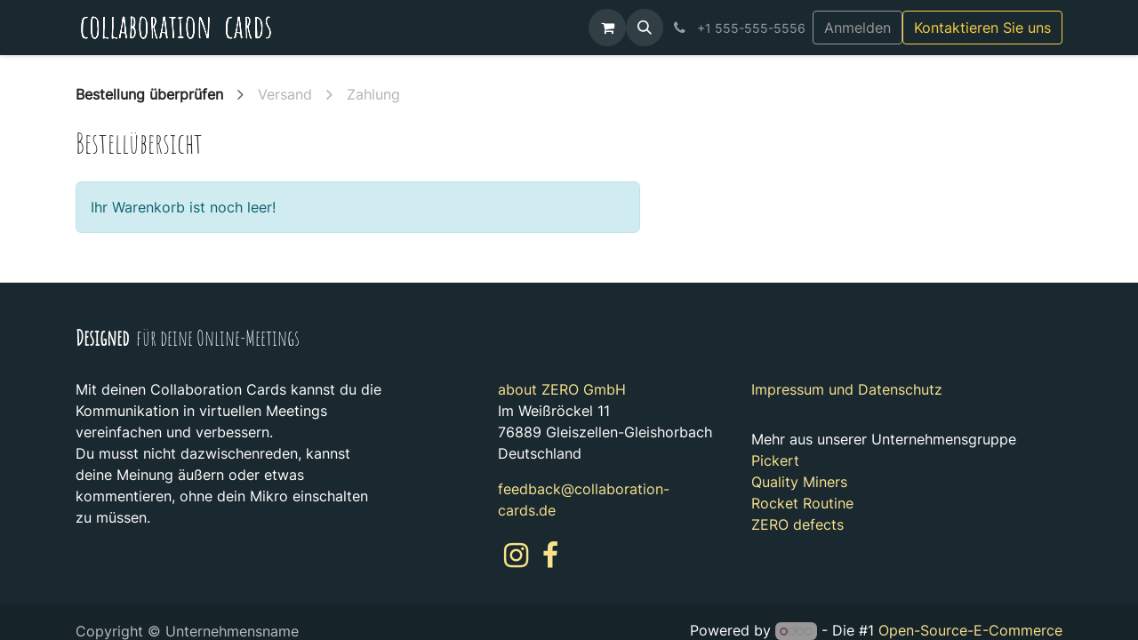

--- FILE ---
content_type: text/html; charset=utf-8
request_url: https://www.collaboration-cards.de/shop/cart
body_size: 6324
content:

        
        <!DOCTYPE html>
<html lang="de-DE" data-website-id="3" data-main-object="ir.ui.view(2903,)" data-add2cart-redirect="1">
    <head>
        <meta charset="utf-8"/>
        <meta http-equiv="X-UA-Compatible" content="IE=edge"/>
        <meta name="viewport" content="width=device-width, initial-scale=1"/>
        <meta name="generator" content="Odoo"/>
            
        <meta property="og:type" content="website"/>
        <meta property="og:title" content="Shopping Cart | Collaboration Cards"/>
        <meta property="og:site_name" content="Collaboration Cards"/>
        <meta property="og:url" content="http://www.collaboration-cards.de/shop/cart"/>
        <meta property="og:image" content="http://www.collaboration-cards.de/web/image/website/3/logo?unique=cb4f7b8"/>
            
        <meta name="twitter:card" content="summary_large_image"/>
        <meta name="twitter:title" content="Shopping Cart | Collaboration Cards"/>
        <meta name="twitter:image" content="http://www.collaboration-cards.de/web/image/website/3/logo/300x300?unique=cb4f7b8"/>
        
        <link rel="canonical" href="http://www.collaboration-cards.de/shop/cart"/>
        
        <link rel="preconnect" href="https://fonts.gstatic.com/" crossorigin=""/>
        <title>Shopping Cart | Collaboration Cards</title>
        <link type="image/x-icon" rel="shortcut icon" href="/web/image/website/3/favicon?unique=cb4f7b8"/>
        <link rel="preload" href="/web/static/src/libs/fontawesome/fonts/fontawesome-webfont.woff2?v=4.7.0" as="font" crossorigin=""/>
        <link type="text/css" rel="stylesheet" href="/web/assets/3/9b20d2f/web.assets_frontend.min.css"/>
        <script id="web.layout.odooscript" type="text/javascript">
            var odoo = {
                csrf_token: "88e8d340024b5dbefbc73e6466f5b5d7f2e221a8o1800847891",
                debug: "",
            };
        </script>
        <script type="text/javascript">
            odoo.__session_info__ = {"is_admin": false, "is_system": false, "is_public": true, "is_website_user": true, "user_id": false, "is_frontend": true, "profile_session": null, "profile_collectors": null, "profile_params": null, "show_effect": true, "currencies": {"1": {"symbol": "\u20ac", "position": "after", "digits": [69, 2]}, "2": {"symbol": "$", "position": "before", "digits": [69, 2]}}, "bundle_params": {"lang": "de_DE", "website_id": 3}, "websocket_worker_version": "17.0-3", "translationURL": "/website/translations", "cache_hashes": {"translations": "c7c1eeb87d04356515eada169585dec565bf00f1"}, "geoip_country_code": "US", "geoip_phone_code": 1, "lang_url_code": "de"};
            if (!/(^|;\s)tz=/.test(document.cookie)) {
                const userTZ = Intl.DateTimeFormat().resolvedOptions().timeZone;
                document.cookie = `tz=${userTZ}; path=/`;
            }
        </script>
        <script type="text/javascript" defer="defer" src="/web/assets/3/9797da0/web.assets_frontend_minimal.min.js" onerror="__odooAssetError=1"></script>
        <script type="text/javascript" defer="defer" data-src="/web/assets/3/908998f/web.assets_frontend_lazy.min.js" onerror="__odooAssetError=1"></script>
        
        
    </head>
    <body>



        <div id="wrapwrap" class="   ">
                <header id="top" data-anchor="true" data-name="Header" data-extra-items-toggle-aria-label="Schaltfläche für zusätzliche Elemente" class="   o_header_fixed" style=" ">
                    
    <nav data-name="Navbar" aria-label="Main" class="navbar navbar-expand-lg navbar-light o_colored_level o_cc d-none d-lg-block shadow-sm ">
        

            <div id="o_main_nav" class="o_main_nav container">
                
    <a data-name="Navbar Logo" href="/" class="navbar-brand logo me-4">
            
            <span role="img" aria-label="Logo of Collaboration Cards" title="Collaboration Cards"><img src="/web/image/website/3/logo/Collaboration%20Cards?unique=cb4f7b8" class="img img-fluid" width="95" height="40" alt="Collaboration Cards" loading="lazy"/></span>
        </a>
    
                
    <ul id="top_menu" role="menu" class="nav navbar-nav top_menu o_menu_loading me-auto nav-pills">
        

                    
    <li role="presentation" class="nav-item">
        <a role="menuitem" href="/#Image---Text" class="nav-link ">
            <span>Die Idee</span>
        </a>
    </li>
    <li role="presentation" class="nav-item">
        <a role="menuitem" href="/#Reaktionen" class="nav-link ">
            <span>Galerie</span>
        </a>
    </li>
    <li role="presentation" class="nav-item">
        <a role="menuitem" href="/#Planning-Poker" class="nav-link ">
            <span>Inspiration</span>
        </a>
    </li>
    <li role="presentation" class="nav-item">
        <a role="menuitem" href="/shop" class="nav-link ">
            <span>Shop</span>
        </a>
    </li>
    <li role="presentation" class="nav-item">
        <a role="menuitem" href="/" class="nav-link ">
            <span>Home</span>
        </a>
    </li>
    <li role="presentation" class="nav-item">
        <a role="menuitem" href="/calendar" class="nav-link ">
            <span>Termin</span>
        </a>
    </li>
    <li role="presentation" class="nav-item">
        <a role="menuitem" href="/contactus" class="nav-link ">
            <span>Kontaktieren Sie uns</span>
        </a>
    </li>
                
    </ul>
                
                <ul class="navbar-nav align-items-center gap-2 flex-shrink-0 justify-content-end ps-3">
                    
        
            <li class=" divider d-none"></li> 
            <li class="o_wsale_my_cart  ">
                <a href="/shop/cart" aria-label="E-Commerce-Warenkorb" class="o_navlink_background btn position-relative rounded-circle p-1 text-center text-reset">
                    <div class="">
                        <i class="fa fa-shopping-cart fa-stack"></i>
                        <sup class="my_cart_quantity badge text-bg-primary position-absolute top-0 end-0 mt-n1 me-n1 rounded-pill d-none" data-order-id="">0</sup>
                    </div>
                </a>
            </li>
        
                    
        <li class="">
                <div class="modal fade css_editable_mode_hidden" id="o_search_modal" aria-hidden="true" tabindex="-1">
                    <div class="modal-dialog modal-lg pt-5">
                        <div class="modal-content mt-5">
    <form method="get" class="o_searchbar_form o_wait_lazy_js s_searchbar_input " action="/website/search" data-snippet="s_searchbar_input">
            <div role="search" class="input-group input-group-lg">
        <input type="search" name="search" class="search-query form-control oe_search_box border-0 bg-light border border-end-0 p-3" placeholder="Suchen ..." data-search-type="all" data-limit="5" data-display-image="true" data-display-description="true" data-display-extra-link="true" data-display-detail="true" data-order-by="name asc"/>
        <button type="submit" aria-label="Suchen" title="Suchen" class="btn oe_search_button border border-start-0 px-4 bg-o-color-4">
            <i class="oi oi-search"></i>
        </button>
    </div>

            <input name="order" type="hidden" class="o_search_order_by" value="name asc"/>
            
    
        </form>
                        </div>
                    </div>
                </div>
                <a data-bs-target="#o_search_modal" data-bs-toggle="modal" role="button" title="Suchen" href="#" class="btn rounded-circle p-1 lh-1 o_navlink_background text-reset o_not_editable">
                    <i class="oi oi-search fa-stack lh-lg"></i>
                </a>
        </li>
                    
        <li class="">
                <div data-name="Text" class="s_text_block ">
                    <a href="tel:+1 555-555-5556" class="nav-link o_nav-link_secondary p-2">
                        <i class="fa fa-1x fa-fw fa-phone me-1"></i>
                        <span class="o_force_ltr"><small>+1 555-555-5556</small></span>
                    </a>
                </div>
        </li>
                    
                    
                    
            <li class=" o_no_autohide_item">
                <a href="/web/login" class="btn btn-outline-secondary">Anmelden</a>
            </li>
                    
        
        
                    
        <li class="">
            <div class="oe_structure oe_structure_solo ">
                <section class="oe_unremovable oe_unmovable s_text_block" data-snippet="s_text_block" data-name="Text">
                    <div class="container">
                        <a href="/contactus" class="oe_unremovable btn btn-primary btn_cta">Kontaktieren Sie uns</a>
                    </div>
                </section>
            </div>
        </li>
                </ul>
            </div>
        
    </nav>
    <nav data-name="Navbar" aria-label="Mobile" class="navbar  navbar-light o_colored_level o_cc o_header_mobile d-block d-lg-none shadow-sm px-0 ">
        

        <div class="o_main_nav container flex-wrap justify-content-between">
            
    <a data-name="Navbar Logo" href="/" class="navbar-brand logo ">
            
            <span role="img" aria-label="Logo of Collaboration Cards" title="Collaboration Cards"><img src="/web/image/website/3/logo/Collaboration%20Cards?unique=cb4f7b8" class="img img-fluid" width="95" height="40" alt="Collaboration Cards" loading="lazy"/></span>
        </a>
    
            <ul class="o_header_mobile_buttons_wrap navbar-nav flex-row align-items-center gap-2 mb-0">
        
            <li class=" divider d-none"></li> 
            <li class="o_wsale_my_cart  ">
                <a href="/shop/cart" aria-label="E-Commerce-Warenkorb" class="o_navlink_background_hover btn position-relative rounded-circle border-0 p-1 text-reset">
                    <div class="">
                        <i class="fa fa-shopping-cart fa-stack"></i>
                        <sup class="my_cart_quantity badge text-bg-primary position-absolute top-0 end-0 mt-n1 me-n1 rounded-pill d-none" data-order-id="">0</sup>
                    </div>
                </a>
            </li>
        
                <li class="o_not_editable">
                    <button class="nav-link btn me-auto p-2 o_not_editable" type="button" data-bs-toggle="offcanvas" data-bs-target="#top_menu_collapse_mobile" aria-controls="top_menu_collapse_mobile" aria-expanded="false" aria-label="Navigation an/aus">
                        <span class="navbar-toggler-icon"></span>
                    </button>
                </li>
            </ul>
            <div id="top_menu_collapse_mobile" class="offcanvas offcanvas-end o_navbar_mobile">
                <div class="offcanvas-header justify-content-end o_not_editable">
                    <button type="button" class="nav-link btn-close" data-bs-dismiss="offcanvas" aria-label="Schließen"></button>
                </div>
                <div class="offcanvas-body d-flex flex-column justify-content-between h-100 w-100">
                    <ul class="navbar-nav">
                        
                        
        <li class="">
    <form method="get" class="o_searchbar_form o_wait_lazy_js s_searchbar_input " action="/website/search" data-snippet="s_searchbar_input">
            <div role="search" class="input-group mb-3">
        <input type="search" name="search" class="search-query form-control oe_search_box border-0 bg-light rounded-start-pill text-bg-light ps-3" placeholder="Suchen ..." data-search-type="all" data-limit="0" data-display-image="true" data-display-description="true" data-display-extra-link="true" data-display-detail="true" data-order-by="name asc"/>
        <button type="submit" aria-label="Suchen" title="Suchen" class="btn oe_search_button rounded-end-pill bg-o-color-3 pe-3">
            <i class="oi oi-search"></i>
        </button>
    </div>

            <input name="order" type="hidden" class="o_search_order_by" value="name asc"/>
            
    
        </form>
        </li>
                        
    <ul role="menu" class="nav navbar-nav top_menu   nav-pills">
        

                            
    <li role="presentation" class="nav-item">
        <a role="menuitem" href="/#Image---Text" class="nav-link ">
            <span>Die Idee</span>
        </a>
    </li>
    <li role="presentation" class="nav-item">
        <a role="menuitem" href="/#Reaktionen" class="nav-link ">
            <span>Galerie</span>
        </a>
    </li>
    <li role="presentation" class="nav-item">
        <a role="menuitem" href="/#Planning-Poker" class="nav-link ">
            <span>Inspiration</span>
        </a>
    </li>
    <li role="presentation" class="nav-item">
        <a role="menuitem" href="/shop" class="nav-link ">
            <span>Shop</span>
        </a>
    </li>
    <li role="presentation" class="nav-item">
        <a role="menuitem" href="/" class="nav-link ">
            <span>Home</span>
        </a>
    </li>
    <li role="presentation" class="nav-item">
        <a role="menuitem" href="/calendar" class="nav-link ">
            <span>Termin</span>
        </a>
    </li>
    <li role="presentation" class="nav-item">
        <a role="menuitem" href="/contactus" class="nav-link ">
            <span>Kontaktieren Sie uns</span>
        </a>
    </li>
                        
    </ul>
                        
        <li class="">
                <div data-name="Text" class="s_text_block mt-2 border-top pt-2 o_border_contrast">
                    <a href="tel:+1 555-555-5556" class="nav-link o_nav-link_secondary p-2">
                        <i class="fa fa-1x fa-fw fa-phone me-1"></i>
                        <span class="o_force_ltr"><small>+1 555-555-5556</small></span>
                    </a>
                </div>
        </li>
                        
                    </ul>
                    <ul class="navbar-nav gap-2 mt-3 w-100">
                        
            <li class=" o_no_autohide_item">
                <a href="/web/login" class="btn btn-outline-secondary w-100">Anmelden</a>
            </li>
                        
        
        
                        
                        
        <li class="">
            <div class="oe_structure oe_structure_solo ">
                <section class="oe_unremovable oe_unmovable s_text_block" data-snippet="s_text_block" data-name="Text">
                    <div class="container">
                        <a href="/contactus" class="oe_unremovable btn btn-primary btn_cta w-100">Kontaktieren Sie uns</a>
                    </div>
                </section>
            </div>
        </li>
                    </ul>
                </div>
            </div>
        </div>
    
    </nav>
    
        </header>
                <main>
                    
            <div id="wrap">
                <div class="oe_website_sale o_website_sale_checkout container py-2">
                    <div class="row position-relative  mb32">
                        <div class="col-12">
    
    <div class="o_wizard d-flex flex-wrap justify-content-between justify-content-md-start my-3 my-sm-4">
        <div class="d-flex flex-column flex-md-row align-items-end align-items-md-start justify-content-center">
            
                <span class=" d-none d-md-flex no-decoration">
                    <div class="d-flex align-items-center o_wizard_step_active fw-bold">
                        <p class="o_wizard_steplabel text-center mb-0">
                            Bestellung überprüfen
                        </p>
                        <span class="fa fa-angle-right d-inline-block align-middle mx-sm-3 text-muted fs-5"></span>
                    </div>
                </span>
                <span class="o_disabled d-none d-md-flex no-decoration">
                    <div class="d-flex align-items-center text-muted">
                        <p class="o_wizard_steplabel text-center mb-0">
                            Versand
                        </p>
                        <span class="fa fa-angle-right d-inline-block align-middle mx-sm-3 text-muted fs-5"></span>
                    </div>
                </span>
                <span class="o_disabled d-none d-md-flex no-decoration">
                    <div class="d-flex align-items-center text-muted">
                        <p class="o_wizard_steplabel text-center mb-0">
                            Zahlung
                        </p>
                    </div>
                </span>
            
            <div class="d-flex d-md-none flex-column align-items-start">
                <div class="dropdown">
                    <a class="dropdown-toggle fw-bold" role="button" data-bs-toggle="dropdown" aria-expanded="false" title="Schritte">
                        Bestellung überprüfen
                    </a>
                    <ul class="dropdown-menu">
                        <li>
                            <span class="dropdown-item fw-bold" title="Bestellung überprüfen">Bestellung überprüfen</span>
                        </li><li>
                            <span class="dropdown-item text-muted o_disabled" title="Versand">Versand</span>
                        </li><li>
                            <span class="dropdown-item text-muted o_disabled" title="Zahlung">Zahlung</span>
                        </li>
                    </ul>
                </div>
                <span class="d-inline-block d-md-none text-muted">
                        Als nächstes: Versand
                </span>
            </div>
        </div>
        <div class="o_wizard_circle_progress progress d-md-none position-relative rounded-circle ms-3 bg-transparent" style="--rightProgress:120.0deg; --leftProgress:0deg;">
            <span class="o_wizard_circle_progress_left position-absolute start-0 top-0 z-index-1 overflow-hidden w-50 h-100 ">
                <span class="progress-bar position-absolute start-100 top-0 w-100 h-100 border border-5 border-start-0 border-primary bg-transparent"></span>
            </span>
            <span class="o_wizard_circle_progress_right position-absolute top-0 end-0 z-index-1 overflow-hidden w-50 h-100">
                <span class="progress-bar position-absolute top-0 end-100 w-100 h-100 border border-5 border-end-0 border-primary bg-transparent"></span>
            </span>
            <p class="mx-auto fw-bold">
                1
                von
                3
            </p>
        </div>
    </div>
                        </div>
                        <div class="offset-xl-1 col-lg-5 col-xl-4 order-2" id="o_cart_summary">
                        </div>
                        <div class="oe_cart col-12 col-lg-7">
                            

            <div class="col">
                <h3 class="mb-4">Bestellübersicht</h3>
        <div class="js_cart_lines alert alert-info">
            Ihr Warenkorb ist noch leer!
        </div>
                <div class="clearfix"></div>
                <div class="oe_structure" id="oe_structure_website_sale_cart_1"></div>
            </div>
        
                        </div>
                        
                    </div>
                </div>
                
                
                
                <div class="oe_structure" id="oe_structure_website_sale_cart_2"></div>
            
            </div>
        
        <div id="o_shared_blocks" class="oe_unremovable"></div>
                </main>
                <footer id="bottom" data-anchor="true" data-name="Footer" class="o_footer o_colored_level o_cc ">
                    <div id="footer" class="oe_structure oe_structure_solo" style="">
      <section class="s_title pt48 pb24" data-name="Title" style="">
        <div class="s_allow_columns container">
          <h4>
            <b>
              <font style="" class="text-o-color-4">Designed</font>
            </b>
            <font style="" class="text-o-color-4">&nbsp;für deine Online-Meetings</font>
          </h4>
        </div>
      </section>
      <section class="s_text_block pb32" data-snippet="s_text_block" data-name="Text">
        <div class="container">
          <div class="row">
            <div class="o_colored_level col-lg-4">
              <p>
                <font style="" class="text-o-color-4">Mit deinen Collaboration Cards kannst du die Kommunikation in virtuellen Meetings vereinfachen und verbessern.<br/></font>
                <font style="" class="text-o-color-4">Du musst nicht dazwischenreden, kannst deine Meinung äußern oder etwas kommentieren, ohne dein Mikro einschalten zu müssen.</font>
              </p>
            </div>
            <div class="offset-lg-1 o_colored_level col-lg-3">
              <p class="text-muted"><a href="https://about-zero.de/" data-bs-original-title="" title="" aria-describedby="tooltip630011" target="_blank"> about ZERO GmbH</a>&nbsp;<br/><font style="" class="text-o-color-4">Im Weißröckel 11</font><br/><font style="" class="text-o-color-4">76889 Gleiszellen-Gleishorbach</font><br/><font style="" class="text-o-color-4">Deutschland&nbsp;</font></p>
              <p class="text-muted">
                <font style="" class="text-o-color-4">
                  <a href="mailto:feedback@collaboration-cards.de" data-bs-original-title="" title="" aria-describedby="tooltip312052" style="background-color: rgb(26, 41, 48);">feedback@collaboration-cards.de</a>
                  <br/>
                </font>
              </p>
              <div class="s_share text-start no_icon_color" data-name="Social Media"><h5 class="s_share_title d-none"><font style="" class="text-o-color-4">Follow us</font></h5><a href="https://www.instagram.com/CollaborationCards" class="s_share_twitter" target="_blank" data-bs-original-title="" title="" aria-describedby="tooltip114612"><i class="fa fa-2x fa-instagram m-1" data-bs-original-title="" title="" aria-describedby="tooltip155466" style="color: rgb(250, 226, 138);"></i></a>&nbsp;<a href="https://www.facebook.com/CollaborationCards" target="_blank" data-bs-original-title="" title="" aria-describedby="tooltip140773"><span class="fa fa-facebook-f fa-2x" data-bs-original-title="" title="" aria-describedby="tooltip643022" style="color: rgb(250, 226, 138);"></span></a></div>
            </div>
            <div class="o_colored_level col-lg-4" style="">
              <ul class="list-unstyled mb-2">
                <li>
                  <span class="o_force_ltr">
                    <font style="" class="text-o-color-4" data-bs-original-title="" title="" aria-describedby="tooltip562386">
                      <a href="/impressum-und-datenschutz" data-bs-original-title="" title="" aria-describedby="tooltip855209">Impressum und Datenschutz</a>
                      <br/>
                    </font>
                  </span>
                </li>
                <li>
                  <a href="mailto:feedback@collaboration-cards.de" data-bs-original-title="" title="" aria-describedby="tooltip312052">
                    <br/>
                  </a>
                </li>
              </ul>
              <p>Mehr aus unserer Unternehmensgruppe<br/><a href="https://www.pickert.gmbh/" data-bs-original-title="" title="" aria-describedby="tooltip789279" target="_blank">Pickert&nbsp;</a><br/><a href="https://quality-miners.de/" target="_blank">Quality Miners</a><br/><a href="https://www.rocket-routine.com/" target="_blank">Rocket Routine</a>&nbsp;<br/><a href="https://zerodefects.com/" target="_blank">ZERO defects&nbsp;</a></p>
            </div>
          </div>
        </div>
      </section>
    </div>
  <div class="o_footer_copyright o_colored_level o_cc" data-name="Copyright">
                        <div class="container py-3">
                            <div class="row">
                                <div class="col-sm text-center text-sm-start text-muted">
                                    <span class="o_footer_copyright_name me-2">Copyright &copy; Unternehmensname</span>
    </div>
                                <div class="col-sm text-center text-sm-end o_not_editable">
        <div class="o_brand_promotion">
        Powered by 
            <a target="_blank" class="badge text-bg-light" href="http://www.odoo.com?utm_source=db&amp;utm_medium=website">
                <img alt="Odoo" src="/web/static/img/odoo_logo_tiny.png" width="62" height="20" style="width: auto; height: 1em; vertical-align: baseline;" loading="lazy"/>
            </a>
        - 
                    Die #1 <a target="_blank" href="http://www.odoo.com/app/ecommerce?utm_source=db&amp;utm_medium=website">Open-Source-E-Commerce</a>
                
        </div>
                                </div>
                            </div>
                        </div>
                    </div>
                </footer>
            </div>
        
        </body>
</html>